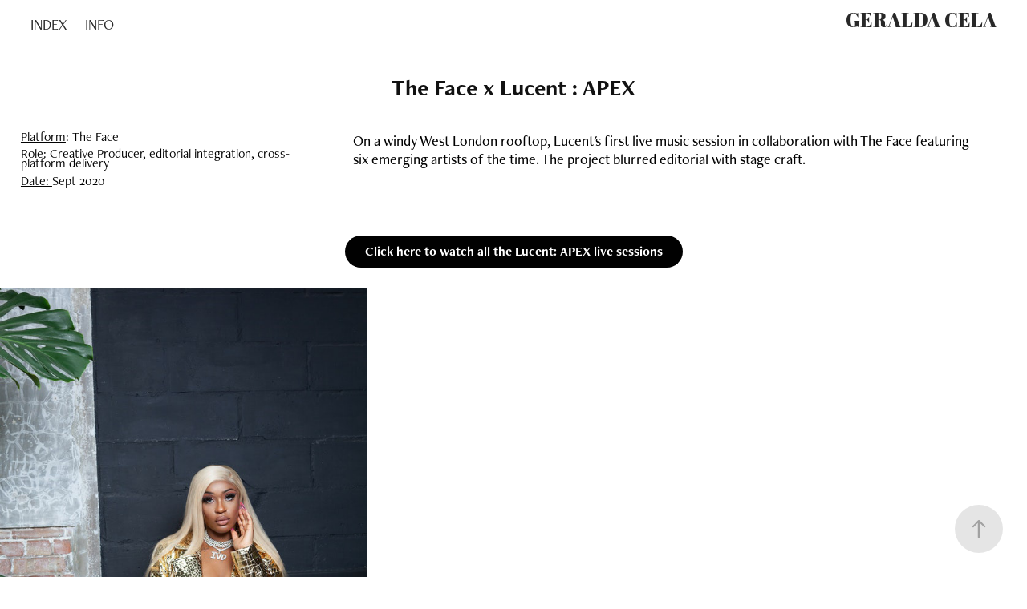

--- FILE ---
content_type: text/html; charset=utf-8
request_url: https://geraldacela.com/copy-of-the-face-x-lucent-apex
body_size: 8053
content:
<!DOCTYPE HTML>
<html lang="en-US">
<head>
  <meta charset="UTF-8" />
  <meta name="viewport" content="width=device-width, initial-scale=1" />
      <meta name="keywords"  content="Geralda Cela,Creative,Writer" />
      <meta name="twitter:card"  content="summary_large_image" />
      <meta name="twitter:site"  content="@AdobePortfolio" />
      <meta  property="og:title" content="GERALDA CELA - The Face x Lucent : APEX" />
      <meta  property="og:image" content="https://cdn.myportfolio.com/86529229-f762-490e-bab8-49f7a9cf2b61/c38d0546-a2e0-421b-a7d3-35816f47c20e_car_1x9.jpg?h=bddbdc54335faf4de8f339d8859b930a" />
        <link rel="icon" href="https://cdn.myportfolio.com/86529229-f762-490e-bab8-49f7a9cf2b61/0dbc0995-6cc2-4cfa-9d98-1806e7d82684_carw_1x1x32.png?h=734406aa724072b11466918aeb4697b8" />
      <link rel="stylesheet" href="/dist/css/main.css" type="text/css" />
      <link rel="stylesheet" href="https://cdn.myportfolio.com/86529229-f762-490e-bab8-49f7a9cf2b61/e65a7455f57570f0c1c1474734dceb4f1759313641.css?h=739a2942d51915e0fa9ede0dd18d1dc8" type="text/css" />
    <link rel="canonical" href="https://geraldacela.com/copy-of-the-face-x-lucent-apex" />
      <title>GERALDA CELA - The Face x Lucent : APEX</title>
    <script type="text/javascript" src="//use.typekit.net/ik/[base64].js?cb=35f77bfb8b50944859ea3d3804e7194e7a3173fb" async onload="
    try {
      window.Typekit.load();
    } catch (e) {
      console.warn('Typekit not loaded.');
    }
    "></script>
</head>
  <body class="transition-enabled">  <div class='page-background-video page-background-video-with-panel'>
  </div>
  <div class="js-responsive-nav">
    <div class="responsive-nav">
      <div class="close-responsive-click-area js-close-responsive-nav">
        <div class="close-responsive-button"></div>
      </div>
          <nav class="nav-container" data-hover-hint="nav" data-hover-hint-placement="bottom-start">
                <div class="gallery-title"><a href="/index" >INDEX</a></div>
      <div class="page-title">
        <a href="/contact" >INFO</a>
      </div>
          </nav>
    </div>
  </div>
    <header class="site-header js-site-header " data-context="theme.nav" data-hover-hint="nav" data-hover-hint-placement="top-start">
        <nav class="nav-container" data-hover-hint="nav" data-hover-hint-placement="bottom-start">
                <div class="gallery-title"><a href="/index" >INDEX</a></div>
      <div class="page-title">
        <a href="/contact" >INFO</a>
      </div>
        </nav>
        <div class="logo-wrap" data-context="theme.logo.header" data-hover-hint="logo" data-hover-hint-placement="bottom-start">
          <div class="logo e2e-site-logo-text logo-text  ">
              <a href="/welcome" class="preserve-whitespace">GERALDA CELA</a>

          </div>
        </div>
        <div class="hamburger-click-area js-hamburger">
          <div class="hamburger">
            <i></i>
            <i></i>
            <i></i>
          </div>
        </div>
    </header>
    <div class="header-placeholder"></div>
  <div class="site-wrap cfix js-site-wrap">
    <div class="site-container">
      <div class="site-content e2e-site-content">
        <main>
  <div class="page-container" data-context="page.page.container" data-hover-hint="pageContainer">
    <section class="page standard-modules">
        <header class="page-header content" data-context="pages" data-identity="id:p603806b4bf68a212509b84ffbe77f918dc104b27cad530bddfaab" data-hover-hint="pageHeader" data-hover-hint-id="p603806b4bf68a212509b84ffbe77f918dc104b27cad530bddfaab">
            <h1 class="title preserve-whitespace e2e-site-logo-text">The Face x Lucent : APEX</h1>
            <p class="description"></p>
        </header>
      <div class="page-content js-page-content" data-context="pages" data-identity="id:p603806b4bf68a212509b84ffbe77f918dc104b27cad530bddfaab">
        <div id="project-canvas" class="js-project-modules modules content">
          <div id="project-modules">
              
              
              
              
              
              
              
              
              
              <div class="project-module module tree project-module-tree js-js-project-module e2e-site-project-module-tree" >
  <div class="tree-wrapper valign-top">
      <div class="tree-child-wrapper" style="flex: 17">
        
        
        
        
        
        <div class="project-module module text project-module-text align- js-project-module e2e-site-project-module-text" style="padding-top: 0px;
padding-bottom: 21px;
  width: 88%;
  max-width: 1000px;
  float: center;
  clear: both;
">
  <div class="rich-text js-text-editable module-text"><div class="texteditor-inline-lineheight" style="line-height:11px;text-align:left;"><span class="texteditor-inline-color" style="color:#010101;"></span><span class="texteditor-inline-color" style="color:#010101;"><span class="underline">Platform</span>: The Face</span></div><div class="texteditor-inline-lineheight" style="line-height:12px;text-align:left;"><span class="texteditor-inline-color" style="color:#010101;"><span class="underline">Role:</span><span class="texteditor-inline-color"> Creative Producer, editorial integration, cross-platform delivery</span></span><span class="texteditor-inline-color" style="color:#010101;"></span></div><div class="texteditor-inline-lineheight" style="line-height:11px;text-align:left;"><span class="texteditor-inline-color" style="color:#010101;"><span class="underline">Date: </span>Sept 2020</span></div><div><br></div></div>
</div>

        
        
        
      </div>
      <div class="tree-child-wrapper" style="flex: 33">
        
        
        
        
        
        <div class="project-module module text project-module-text align- js-project-module e2e-site-project-module-text" style="padding-top: 0px;
padding-bottom: 0px;
  width: 100%;
  max-width: 1000px;
  float: right;
  clear: both;
">
  <div class="rich-text js-text-editable module-text"><div style="text-align:left;" class="main-text"><span style="font-family:bjpg;font-weight:500;"><span style="font-size:18px;" class="texteditor-inline-fontsize"><span style="color:#010101;" class="texteditor-inline-color">On a windy West London rooftop, Lucent's first live music session in collaboration with The Face featuring six emerging artists of the time. The project blurred editorial with stage craft. </span></span></span><span style="font-size:18px;" class="texteditor-inline-fontsize"><span style="color:#010101;" class="texteditor-inline-color"><span style="font-family:bjpg; font-weight:700;"></span></span></span><br></div></div>
</div>

        
        
        
      </div>
  </div>
</div>

              <div class="js-project-module project-module module button project-module-button" data-id="m603806b4d8066c3c5f894d1c6676581a312d71a1706aff117d49a"  style=" padding-top: 0px;
padding-bottom: 26px;
">
    <div class="button-container" style="  text-align: center;
">
      
      <a href="https://theface.com/tag/lucent-apex" target="_blank" class="button-module preserve-whitespace--nowrap">Click here to watch all the Lucent: APEX live sessions</a>
    </div>
</div>

              
              
              
              
              
              
              
              
              
              
              
              
              
              
              
              
              
              
              <div class="project-module module tree project-module-tree js-js-project-module e2e-site-project-module-tree" >
  <div class="tree-wrapper valign-center">
      <div class="tree-child-wrapper" style="flex: 9">
        
        <div class="project-module module image project-module-image js-js-project-module"  style="padding-top: 0px;
padding-bottom: 32px;
  width: 100%;
  float: center;
  clear: both;
">

  

  
     <div class="js-lightbox" data-src="https://cdn.myportfolio.com/86529229-f762-490e-bab8-49f7a9cf2b61/abf38816-bcf8-491c-be51-a323167293cd.jpg?h=47f64f3e0c3808d981337a6ca2e24a62">
           <img
             class="js-lazy e2e-site-project-module-image"
             src="[data-uri]"
             data-src="https://cdn.myportfolio.com/86529229-f762-490e-bab8-49f7a9cf2b61/abf38816-bcf8-491c-be51-a323167293cd_rw_600.jpg?h=ba0ee931cfe6af30b96c0b60400981cc"
             data-srcset="https://cdn.myportfolio.com/86529229-f762-490e-bab8-49f7a9cf2b61/abf38816-bcf8-491c-be51-a323167293cd_rw_600.jpg?h=ba0ee931cfe6af30b96c0b60400981cc 600w,"
             data-sizes="(max-width: 600px) 100vw, 600px"
             width="600"
             height="0"
             style="padding-bottom: 150%; background: rgba(0, 0, 0, 0.03)"
             
           >
     </div>
  

</div>

        
        
        
        
        
        
        
      </div>
      <div class="tree-child-wrapper" style="flex: 16">
        
        
        
        
        <div class="project-module module embed project-module-embed js-js-project-module">
  <div class="embed-dimensions" style="max-width: 1200px; max-height: 915px; margin: 0 auto;">
                 <div class="embed-aspect-ratio" style="padding-bottom: 76.25%; position: relative; height: 0;">
                   <iframe src="https://www.youtube.com/embed/Dpg8GncigII" frameborder="0" allowfullscreen style="position:absolute; top:0; left:0; width:100%; height:100%;" class="embed-content" sandbox="allow-same-origin allow-scripts allow-pointer-lock allow-forms allow-popups allow-popups-to-escape-sandbox"></iframe>
                 </div>
               </div>
</div>

        
        
        
        
      </div>
  </div>
</div>

              
              
              
              
              
              
              
              
              
              <div class="project-module module tree project-module-tree js-js-project-module e2e-site-project-module-tree" >
  <div class="tree-wrapper valign-center">
      <div class="tree-child-wrapper" style="flex: 7">
        
        <div class="project-module module image project-module-image js-js-project-module"  style="padding-top: 0px;
padding-bottom: 0px;
  width: 100%;
  float: center;
  clear: both;
">

  

  
     <div class="js-lightbox" data-src="https://cdn.myportfolio.com/86529229-f762-490e-bab8-49f7a9cf2b61/afc56eb1-007b-48dc-bd28-92a66e600f09.jpg?h=f308c34674b9a8adada7049ad9eb1034">
           <img
             class="js-lazy e2e-site-project-module-image"
             src="[data-uri]"
             data-src="https://cdn.myportfolio.com/86529229-f762-490e-bab8-49f7a9cf2b61/afc56eb1-007b-48dc-bd28-92a66e600f09_rw_1920.jpg?h=3ac79e0c08128e309736c2d87e5bae97"
             data-srcset="https://cdn.myportfolio.com/86529229-f762-490e-bab8-49f7a9cf2b61/afc56eb1-007b-48dc-bd28-92a66e600f09_rw_600.jpg?h=c37b40f41bf28351de8e8d6da66746be 600w,https://cdn.myportfolio.com/86529229-f762-490e-bab8-49f7a9cf2b61/afc56eb1-007b-48dc-bd28-92a66e600f09_rw_1200.jpg?h=cfb65497e6385916fb5e9a7a7d58a66a 1200w,https://cdn.myportfolio.com/86529229-f762-490e-bab8-49f7a9cf2b61/afc56eb1-007b-48dc-bd28-92a66e600f09_rw_1920.jpg?h=3ac79e0c08128e309736c2d87e5bae97 1400w,"
             data-sizes="(max-width: 1400px) 100vw, 1400px"
             width="1400"
             height="0"
             style="padding-bottom: 72%; background: rgba(0, 0, 0, 0.03)"
             
           >
     </div>
  

</div>

        
        
        
        
        
        
        
      </div>
      <div class="tree-child-wrapper" style="flex: 13">
        
        
        
        
        <div class="project-module module embed project-module-embed js-js-project-module" style="padding-top: 117px;
padding-bottom: 40px;
  width: 100%;
  float: center;
  clear: both;
">
  <div class="embed-dimensions" style="max-width: 1200px; max-height: 915px; margin: 0 auto;">
                 <div class="embed-aspect-ratio" style="padding-bottom: 76.25%; position: relative; height: 0;">
                   <iframe src="https://www.youtube.com/embed/vhJwW3i6vFk" frameborder="0" allowfullscreen style="position:absolute; top:0; left:0; width:100%; height:100%;" class="embed-content" sandbox="allow-same-origin allow-scripts allow-pointer-lock allow-forms allow-popups allow-popups-to-escape-sandbox"></iframe>
                 </div>
               </div>
</div>

        
        
        
        
      </div>
  </div>
</div>

          </div>
        </div>
      </div>
    </section>
          <section class="other-projects" data-context="page.page.other_pages" data-hover-hint="otherPages">
            <div class="title-wrapper">
              <div class="title-container">
                  <h3 class="other-projects-title preserve-whitespace">You may also like</h3>
              </div>
            </div>
            <div class="project-covers">
                  <a class="project-cover js-project-cover-touch hold-space" href="/six-artists-to-watch-amazondotcom" data-context="pages" data-identity="id:p68ba141eb1648eceb15f6979355fc6c67a9ec38f01ce300bcd8d8">
                    <div class="cover-content-container">
                      <div class="cover-image-wrap">
                        <div class="cover-image">
                            <div class="cover cover-normal">

            <img
              class="cover__img js-lazy"
              src="https://cdn.myportfolio.com/86529229-f762-490e-bab8-49f7a9cf2b61/7d6703fa-70e6-4cad-b383-399224eabf19_carw_30x1x32.jpg?h=4204235a93046f5f9c3f8cd5657580c6"
              data-src="https://cdn.myportfolio.com/86529229-f762-490e-bab8-49f7a9cf2b61/7d6703fa-70e6-4cad-b383-399224eabf19_car_30x1.jpg?h=c1770a1393ceb2c3cb6c96726d6495f0"
              data-srcset="https://cdn.myportfolio.com/86529229-f762-490e-bab8-49f7a9cf2b61/7d6703fa-70e6-4cad-b383-399224eabf19_carw_30x1x640.jpg?h=c573c7f78b8cd49c6ee2229087bfcd7c 640w, https://cdn.myportfolio.com/86529229-f762-490e-bab8-49f7a9cf2b61/7d6703fa-70e6-4cad-b383-399224eabf19_carw_30x1x1280.jpg?h=adeb15ec88892527bfc685dc99a7c1da 1280w, https://cdn.myportfolio.com/86529229-f762-490e-bab8-49f7a9cf2b61/7d6703fa-70e6-4cad-b383-399224eabf19_carw_30x1x1366.jpg?h=1d96c2cf4d537a51d010dae0abb3b2b6 1366w, https://cdn.myportfolio.com/86529229-f762-490e-bab8-49f7a9cf2b61/7d6703fa-70e6-4cad-b383-399224eabf19_carw_30x1x1920.jpg?h=743eaeb656d78afa1ecb4b6d3bdcf897 1920w, https://cdn.myportfolio.com/86529229-f762-490e-bab8-49f7a9cf2b61/7d6703fa-70e6-4cad-b383-399224eabf19_carw_30x1x2560.jpg?h=c59af5e0061247b6e9388f66fb7c7225 2560w, https://cdn.myportfolio.com/86529229-f762-490e-bab8-49f7a9cf2b61/7d6703fa-70e6-4cad-b383-399224eabf19_carw_30x1x5120.jpg?h=9f8652e179547b7eb90e3d37cc3d73e7 5120w"
              data-sizes="(max-width: 540px) 100vw, (max-width: 768px) 50vw, calc(1500px / 3)"
            >
                                      </div>
                        </div>
                      </div>
                      <div class="details-wrap">
                        <div class="details">
                          <div class="details-inner">
                              <div class="title preserve-whitespace">Six Artists to Watch — AMAZONDOTCOM</div>
                          </div>
                        </div>
                      </div>
                    </div>
                  </a>
                  <a class="project-cover js-project-cover-touch hold-space" href="/mixmag-aug-2018-print-issue" data-context="pages" data-identity="id:p60380458eaa08e881a9d5b62f3deac00cf7de95fe43bf16f6b0cd">
                    <div class="cover-content-container">
                      <div class="cover-image-wrap">
                        <div class="cover-image">
                            <div class="cover cover-normal">

            <img
              class="cover__img js-lazy"
              src="https://cdn.myportfolio.com/86529229-f762-490e-bab8-49f7a9cf2b61/f18acd4b-fe74-4cdd-810b-dd329b03da2e_carw_1x9x32.JPG?h=4be9ac5db36e1be32ef75b368f63bea7"
              data-src="https://cdn.myportfolio.com/86529229-f762-490e-bab8-49f7a9cf2b61/f18acd4b-fe74-4cdd-810b-dd329b03da2e_car_1x9.JPG?h=11afc34af5b8d0bde1749b70c4786296"
              data-srcset="https://cdn.myportfolio.com/86529229-f762-490e-bab8-49f7a9cf2b61/f18acd4b-fe74-4cdd-810b-dd329b03da2e_carw_1x9x640.JPG?h=98073ac2765f5328bd734fe92db4f7ee 640w, https://cdn.myportfolio.com/86529229-f762-490e-bab8-49f7a9cf2b61/f18acd4b-fe74-4cdd-810b-dd329b03da2e_carw_1x9x1280.JPG?h=eee938a3a9fa1c39bbe4f6a8709f7118 1280w, https://cdn.myportfolio.com/86529229-f762-490e-bab8-49f7a9cf2b61/f18acd4b-fe74-4cdd-810b-dd329b03da2e_carw_1x9x1366.JPG?h=b6552c14a431f1fcd1c7548e183bc159 1366w, https://cdn.myportfolio.com/86529229-f762-490e-bab8-49f7a9cf2b61/f18acd4b-fe74-4cdd-810b-dd329b03da2e_carw_1x9x1920.JPG?h=363dbdaec62533e0e5dc9f16699024c0 1920w, https://cdn.myportfolio.com/86529229-f762-490e-bab8-49f7a9cf2b61/f18acd4b-fe74-4cdd-810b-dd329b03da2e_carw_1x9x2560.JPG?h=48fda67276e184252b69ce14867db4df 2560w, https://cdn.myportfolio.com/86529229-f762-490e-bab8-49f7a9cf2b61/f18acd4b-fe74-4cdd-810b-dd329b03da2e_carw_1x9x5120.JPG?h=82d92dfe92e91f39b64c6b37592af444 5120w"
              data-sizes="(max-width: 540px) 100vw, (max-width: 768px) 50vw, calc(1500px / 3)"
            >
                                      </div>
                        </div>
                      </div>
                      <div class="details-wrap">
                        <div class="details">
                          <div class="details-inner">
                              <div class="title preserve-whitespace">Masterpeace for Aug 18 Print Issue</div>
                          </div>
                        </div>
                      </div>
                    </div>
                  </a>
                  <a class="project-cover js-project-cover-touch hold-space" href="/radar-radio-l-u-c-y" data-context="pages" data-identity="id:p604fe79e61744e0d5c549ce7d81b23f569275080c0fca66244832">
                    <div class="cover-content-container">
                      <div class="cover-image-wrap">
                        <div class="cover-image">
                            <div class="cover cover-normal">

            <img
              class="cover__img js-lazy"
              src="https://cdn.myportfolio.com/86529229-f762-490e-bab8-49f7a9cf2b61/deae6c2f-e413-4afc-8c18-ec2ea1a5b532_carw_30x1x32.jpg?h=480832e6140839be73249afa40d993f7"
              data-src="https://cdn.myportfolio.com/86529229-f762-490e-bab8-49f7a9cf2b61/deae6c2f-e413-4afc-8c18-ec2ea1a5b532_car_30x1.jpg?h=805ec2482eeb8025198bc12e6f7fb86a"
              data-srcset="https://cdn.myportfolio.com/86529229-f762-490e-bab8-49f7a9cf2b61/deae6c2f-e413-4afc-8c18-ec2ea1a5b532_carw_30x1x640.jpg?h=d3c116c68851e733f5f782f34de688a2 640w, https://cdn.myportfolio.com/86529229-f762-490e-bab8-49f7a9cf2b61/deae6c2f-e413-4afc-8c18-ec2ea1a5b532_carw_30x1x1280.jpg?h=92a8cc56a447685f574c9c41f0db9c2b 1280w, https://cdn.myportfolio.com/86529229-f762-490e-bab8-49f7a9cf2b61/deae6c2f-e413-4afc-8c18-ec2ea1a5b532_carw_30x1x1366.jpg?h=5dda8ab8ee6c112685aad303667b7835 1366w, https://cdn.myportfolio.com/86529229-f762-490e-bab8-49f7a9cf2b61/deae6c2f-e413-4afc-8c18-ec2ea1a5b532_carw_30x1x1920.jpg?h=5c3ab39445e91692f7be15895f526221 1920w, https://cdn.myportfolio.com/86529229-f762-490e-bab8-49f7a9cf2b61/deae6c2f-e413-4afc-8c18-ec2ea1a5b532_carw_30x1x2560.jpg?h=c46a62e6b1ec9dd3017c783f98501b6d 2560w, https://cdn.myportfolio.com/86529229-f762-490e-bab8-49f7a9cf2b61/deae6c2f-e413-4afc-8c18-ec2ea1a5b532_carw_30x1x5120.jpg?h=8e07ad1987834983532435c791f99ea9 5120w"
              data-sizes="(max-width: 540px) 100vw, (max-width: 768px) 50vw, calc(1500px / 3)"
            >
                                      </div>
                        </div>
                      </div>
                      <div class="details-wrap">
                        <div class="details">
                          <div class="details-inner">
                              <div class="title preserve-whitespace">L U C Y Interview &amp; feature</div>
                          </div>
                        </div>
                      </div>
                    </div>
                  </a>
                  <a class="project-cover js-project-cover-touch hold-space" href="/og-magazine" data-context="pages" data-identity="id:p603808bf2cf2798d9657209c782c8a4d6e80cda520f386028c22a">
                    <div class="cover-content-container">
                      <div class="cover-image-wrap">
                        <div class="cover-image">
                            <div class="cover cover-normal">

            <img
              class="cover__img js-lazy"
              src="https://cdn.myportfolio.com/86529229-f762-490e-bab8-49f7a9cf2b61/0cca3cd2-cfb3-48ca-be4e-3d3a25ad7a43_carw_1x9x32.png?h=e7c0627ea48d8613f1bf6b1962af7073"
              data-src="https://cdn.myportfolio.com/86529229-f762-490e-bab8-49f7a9cf2b61/0cca3cd2-cfb3-48ca-be4e-3d3a25ad7a43_car_1x9.png?h=d357ae49e1d19b9390c18ef4e17bb2e4"
              data-srcset="https://cdn.myportfolio.com/86529229-f762-490e-bab8-49f7a9cf2b61/0cca3cd2-cfb3-48ca-be4e-3d3a25ad7a43_carw_1x9x640.png?h=57c71fce8972297b7b1e6a1903b900fb 640w, https://cdn.myportfolio.com/86529229-f762-490e-bab8-49f7a9cf2b61/0cca3cd2-cfb3-48ca-be4e-3d3a25ad7a43_carw_1x9x1280.png?h=f2bd886a04fa7ad4ea27fb0de23ab993 1280w, https://cdn.myportfolio.com/86529229-f762-490e-bab8-49f7a9cf2b61/0cca3cd2-cfb3-48ca-be4e-3d3a25ad7a43_carw_1x9x1366.png?h=dc49cd586332e929772815d6596328df 1366w, https://cdn.myportfolio.com/86529229-f762-490e-bab8-49f7a9cf2b61/0cca3cd2-cfb3-48ca-be4e-3d3a25ad7a43_carw_1x9x1920.png?h=fa57317f6b98f1eceea458573b748a93 1920w, https://cdn.myportfolio.com/86529229-f762-490e-bab8-49f7a9cf2b61/0cca3cd2-cfb3-48ca-be4e-3d3a25ad7a43_carw_1x9x2560.png?h=e9a8877dac44365beefcc55b9bbf7504 2560w, https://cdn.myportfolio.com/86529229-f762-490e-bab8-49f7a9cf2b61/0cca3cd2-cfb3-48ca-be4e-3d3a25ad7a43_carw_1x9x5120.png?h=367f251351639c3eb1a7f862773b8c4b 5120w"
              data-sizes="(max-width: 540px) 100vw, (max-width: 768px) 50vw, calc(1500px / 3)"
            >
                                      </div>
                        </div>
                      </div>
                      <div class="details-wrap">
                        <div class="details">
                          <div class="details-inner">
                              <div class="title preserve-whitespace">O GOCË</div>
                          </div>
                        </div>
                      </div>
                    </div>
                  </a>
                  <a class="project-cover js-project-cover-touch hold-space" href="/og-presents-qendresas-midnight-request-line-2" data-context="pages" data-identity="id:p628f8ef7ea39200c1512cd5ef58a2cd0f64066b1759dcc687b835">
                    <div class="cover-content-container">
                      <div class="cover-image-wrap">
                        <div class="cover-image">
                            <div class="cover cover-normal">

            <img
              class="cover__img js-lazy"
              src="https://cdn.myportfolio.com/86529229-f762-490e-bab8-49f7a9cf2b61/5f5138e3-d085-4df2-a263-f38f0c6b98fc_carw_1x9x32.JPG?h=8a22dc005d41a235d0b46666819f9a66"
              data-src="https://cdn.myportfolio.com/86529229-f762-490e-bab8-49f7a9cf2b61/5f5138e3-d085-4df2-a263-f38f0c6b98fc_car_1x9.JPG?h=b763970f0c83e8fce6aa0236b1548371"
              data-srcset="https://cdn.myportfolio.com/86529229-f762-490e-bab8-49f7a9cf2b61/5f5138e3-d085-4df2-a263-f38f0c6b98fc_carw_1x9x640.JPG?h=7395bb5dc5de7485dea44d7c2f1cd03b 640w, https://cdn.myportfolio.com/86529229-f762-490e-bab8-49f7a9cf2b61/5f5138e3-d085-4df2-a263-f38f0c6b98fc_carw_1x9x1280.JPG?h=d7a2fe4310a8028db3c9fa5cdd796aa6 1280w, https://cdn.myportfolio.com/86529229-f762-490e-bab8-49f7a9cf2b61/5f5138e3-d085-4df2-a263-f38f0c6b98fc_carw_1x9x1366.JPG?h=849fc182c290ed74e08536f3ec318dee 1366w, https://cdn.myportfolio.com/86529229-f762-490e-bab8-49f7a9cf2b61/5f5138e3-d085-4df2-a263-f38f0c6b98fc_carw_1x9x1920.JPG?h=4b2b05559b5148c357138a1171c0f167 1920w, https://cdn.myportfolio.com/86529229-f762-490e-bab8-49f7a9cf2b61/5f5138e3-d085-4df2-a263-f38f0c6b98fc_carw_1x9x2560.JPG?h=32f4f31c9f0fbf9c06eedcc03175b7c2 2560w, https://cdn.myportfolio.com/86529229-f762-490e-bab8-49f7a9cf2b61/5f5138e3-d085-4df2-a263-f38f0c6b98fc_carw_1x9x5120.JPG?h=e2948fe809dfde571d432571fecc6545 5120w"
              data-sizes="(max-width: 540px) 100vw, (max-width: 768px) 50vw, calc(1500px / 3)"
            >
                                      </div>
                        </div>
                      </div>
                      <div class="details-wrap">
                        <div class="details">
                          <div class="details-inner">
                              <div class="title preserve-whitespace">OG Presents: Qendresa's Midnight Request</div>
                          </div>
                        </div>
                      </div>
                    </div>
                  </a>
                  <a class="project-cover js-project-cover-touch hold-space has-rollover" href="/flannels-ss23" data-context="pages" data-identity="id:p657741f67ae2b7790e29d107999bea102dbdbdf216d8c1ab4b1fe">
                    <div class="cover-content-container">
                      <div class="cover-image-wrap">
                        <div class="cover-image">
                            <div class="cover cover-rollover">

            <img
              class="cover__img js-lazy"
              src="https://cdn.myportfolio.com/86529229-f762-490e-bab8-49f7a9cf2b61/184dab26-7616-494c-8e07-48b297c94e32_carw_1x9x32.jpg?h=95e915b912deb3ebfb97af15ab6f19c1"
              data-src="https://cdn.myportfolio.com/86529229-f762-490e-bab8-49f7a9cf2b61/184dab26-7616-494c-8e07-48b297c94e32_car_1x9.jpg?h=ad856a60803c06377eb02883ae279e7e"
              data-srcset="https://cdn.myportfolio.com/86529229-f762-490e-bab8-49f7a9cf2b61/184dab26-7616-494c-8e07-48b297c94e32_carw_1x9x640.jpg?h=00f4b532536d9f2bebf144e452ac0209 640w, https://cdn.myportfolio.com/86529229-f762-490e-bab8-49f7a9cf2b61/184dab26-7616-494c-8e07-48b297c94e32_carw_1x9x1280.jpg?h=01c810e88df5bc5602f8f3fc91ae1162 1280w, https://cdn.myportfolio.com/86529229-f762-490e-bab8-49f7a9cf2b61/184dab26-7616-494c-8e07-48b297c94e32_carw_1x9x1366.jpg?h=eda230b7acff7d81bea063e7180b57a8 1366w, https://cdn.myportfolio.com/86529229-f762-490e-bab8-49f7a9cf2b61/184dab26-7616-494c-8e07-48b297c94e32_carw_1x9x1920.jpg?h=67e22074f70410f6ca4ee9f5a827ab97 1920w, https://cdn.myportfolio.com/86529229-f762-490e-bab8-49f7a9cf2b61/184dab26-7616-494c-8e07-48b297c94e32_carw_1x9x2560.jpg?h=44748a6d2fa99af810d17ec4706351e7 2560w, https://cdn.myportfolio.com/86529229-f762-490e-bab8-49f7a9cf2b61/184dab26-7616-494c-8e07-48b297c94e32_carw_1x9x5120.jpg?h=69a1c6e1ffffe6a83b04751032db721e 5120w"
              data-sizes="(max-width: 540px) 100vw, (max-width: 768px) 50vw, calc(1500px / 3)"
            >
                                      </div>
                            <div class="cover cover-normal has-rollover">

            <img
              class="cover__img js-lazy"
              src="https://cdn.myportfolio.com/86529229-f762-490e-bab8-49f7a9cf2b61/918fb0b8-c3ef-4693-b6b7-256f13694185_carw_1x9x32.jpg?h=dfa8e325f4708336128aba84d340a388"
              data-src="https://cdn.myportfolio.com/86529229-f762-490e-bab8-49f7a9cf2b61/918fb0b8-c3ef-4693-b6b7-256f13694185_car_1x9.jpg?h=a0645a8537088e5b8836748a72648f3f"
              data-srcset="https://cdn.myportfolio.com/86529229-f762-490e-bab8-49f7a9cf2b61/918fb0b8-c3ef-4693-b6b7-256f13694185_carw_1x9x640.jpg?h=888cd9e77ff06ecf643c6efc88ae29c5 640w, https://cdn.myportfolio.com/86529229-f762-490e-bab8-49f7a9cf2b61/918fb0b8-c3ef-4693-b6b7-256f13694185_carw_1x9x1280.jpg?h=9b9d4d654bf526c09cd1854fc5170de7 1280w, https://cdn.myportfolio.com/86529229-f762-490e-bab8-49f7a9cf2b61/918fb0b8-c3ef-4693-b6b7-256f13694185_carw_1x9x1366.jpg?h=3064e8fb3c2e57090876e159feff73bb 1366w, https://cdn.myportfolio.com/86529229-f762-490e-bab8-49f7a9cf2b61/918fb0b8-c3ef-4693-b6b7-256f13694185_carw_1x9x1920.jpg?h=a5b8dcf82fe4343b5de6649081c06911 1920w, https://cdn.myportfolio.com/86529229-f762-490e-bab8-49f7a9cf2b61/918fb0b8-c3ef-4693-b6b7-256f13694185_carw_1x9x2560.jpg?h=d122f79dd10a08e96651db8e8d8871ec 2560w, https://cdn.myportfolio.com/86529229-f762-490e-bab8-49f7a9cf2b61/918fb0b8-c3ef-4693-b6b7-256f13694185_carw_1x9x5120.jpg?h=40630f006aaaaf11174d6fd85f949365 5120w"
              data-sizes="(max-width: 540px) 100vw, (max-width: 768px) 50vw, calc(1500px / 3)"
            >
                                      </div>
                        </div>
                      </div>
                      <div class="details-wrap">
                        <div class="details">
                          <div class="details-inner">
                              <div class="title preserve-whitespace">Flannels SS23: Youth-phoria</div>
                          </div>
                        </div>
                      </div>
                    </div>
                  </a>
                  <a class="project-cover js-project-cover-touch hold-space" href="/mixmag-contribution-tracks-that-defined-the-decade" data-context="pages" data-identity="id:p6036ef91a94be486548e78ee725fc6c299c3b0feb4b79a6c893d0">
                    <div class="cover-content-container">
                      <div class="cover-image-wrap">
                        <div class="cover-image">
                            <div class="cover cover-normal">

            <img
              class="cover__img js-lazy"
              src="https://cdn.myportfolio.com/86529229-f762-490e-bab8-49f7a9cf2b61/e18bee84-2f8b-4d15-93e3-1bb1e5406c1f_carw_1x9x32.png?h=33f5ba85da856690eb73d208ed001a72"
              data-src="https://cdn.myportfolio.com/86529229-f762-490e-bab8-49f7a9cf2b61/e18bee84-2f8b-4d15-93e3-1bb1e5406c1f_car_1x9.png?h=1bce5ef1959c319355baf8c641732307"
              data-srcset="https://cdn.myportfolio.com/86529229-f762-490e-bab8-49f7a9cf2b61/e18bee84-2f8b-4d15-93e3-1bb1e5406c1f_carw_1x9x640.png?h=61b8b6394ec9f80768ed7c1070bf9d1f 640w, https://cdn.myportfolio.com/86529229-f762-490e-bab8-49f7a9cf2b61/e18bee84-2f8b-4d15-93e3-1bb1e5406c1f_carw_1x9x1280.png?h=24c3673735093aaf0b9b8c65f3e4866a 1280w, https://cdn.myportfolio.com/86529229-f762-490e-bab8-49f7a9cf2b61/e18bee84-2f8b-4d15-93e3-1bb1e5406c1f_carw_1x9x1366.png?h=b07beaee105310d1bd3e19b646d25e35 1366w, https://cdn.myportfolio.com/86529229-f762-490e-bab8-49f7a9cf2b61/e18bee84-2f8b-4d15-93e3-1bb1e5406c1f_carw_1x9x1920.png?h=d9818cfc35550218a82e440dc3c53b63 1920w, https://cdn.myportfolio.com/86529229-f762-490e-bab8-49f7a9cf2b61/e18bee84-2f8b-4d15-93e3-1bb1e5406c1f_carw_1x9x2560.png?h=c721ca093dc9051f3abe38a1ce3424b2 2560w, https://cdn.myportfolio.com/86529229-f762-490e-bab8-49f7a9cf2b61/e18bee84-2f8b-4d15-93e3-1bb1e5406c1f_carw_1x9x5120.png?h=9efd0104bcbf898d6a98773676396850 5120w"
              data-sizes="(max-width: 540px) 100vw, (max-width: 768px) 50vw, calc(1500px / 3)"
            >
                                      </div>
                        </div>
                      </div>
                      <div class="details-wrap">
                        <div class="details">
                          <div class="details-inner">
                              <div class="title preserve-whitespace">Burn The Witch: A track that lit 2018</div>
                          </div>
                        </div>
                      </div>
                    </div>
                  </a>
                  <a class="project-cover js-project-cover-touch hold-space" href="/sleeping-giant-birmingham-underground-music-scene" data-context="pages" data-identity="id:p600e033583b6741b360ff9b5599eab5519cbc01513cac477d40c4">
                    <div class="cover-content-container">
                      <div class="cover-image-wrap">
                        <div class="cover-image">
                            <div class="cover cover-normal">

            <img
              class="cover__img js-lazy"
              src="https://cdn.myportfolio.com/86529229-f762-490e-bab8-49f7a9cf2b61/585d78b1-7ad3-423f-b290-194275593f4f_carw_1x9x32.jpg?h=79a9099633b606b314da70f1159eb6ee"
              data-src="https://cdn.myportfolio.com/86529229-f762-490e-bab8-49f7a9cf2b61/585d78b1-7ad3-423f-b290-194275593f4f_car_1x9.jpg?h=e14fe8987f67e832bd27ea10dc378ab8"
              data-srcset="https://cdn.myportfolio.com/86529229-f762-490e-bab8-49f7a9cf2b61/585d78b1-7ad3-423f-b290-194275593f4f_carw_1x9x640.jpg?h=31c71e0481d6c1ff90df9dcf9be4b8e3 640w, https://cdn.myportfolio.com/86529229-f762-490e-bab8-49f7a9cf2b61/585d78b1-7ad3-423f-b290-194275593f4f_carw_1x9x1280.jpg?h=559cc5c082973a5727c31429b22ad2cf 1280w, https://cdn.myportfolio.com/86529229-f762-490e-bab8-49f7a9cf2b61/585d78b1-7ad3-423f-b290-194275593f4f_carw_1x9x1366.jpg?h=d7934dccf057e9dc5d77329b9a528651 1366w, https://cdn.myportfolio.com/86529229-f762-490e-bab8-49f7a9cf2b61/585d78b1-7ad3-423f-b290-194275593f4f_carw_1x9x1920.jpg?h=f79f68e3fb82afd0538030d14fd1bf89 1920w, https://cdn.myportfolio.com/86529229-f762-490e-bab8-49f7a9cf2b61/585d78b1-7ad3-423f-b290-194275593f4f_carw_1x9x2560.jpg?h=1263f870d8c65ddb06576fbaa919236d 2560w, https://cdn.myportfolio.com/86529229-f762-490e-bab8-49f7a9cf2b61/585d78b1-7ad3-423f-b290-194275593f4f_carw_1x9x5120.jpg?h=e3e3086b931a072a8a13b7ee207bed6a 5120w"
              data-sizes="(max-width: 540px) 100vw, (max-width: 768px) 50vw, calc(1500px / 3)"
            >
                                      </div>
                        </div>
                      </div>
                      <div class="details-wrap">
                        <div class="details">
                          <div class="details-inner">
                              <div class="title preserve-whitespace">Sleeping Giant– Birmingham's underground</div>
                          </div>
                        </div>
                      </div>
                    </div>
                  </a>
                  <a class="project-cover js-project-cover-touch hold-space" href="/og-punk-in-peculiar-places" data-context="pages" data-identity="id:p6038147e0b58125a57b780d4052d5c20819c8f6bf34f7ed4e8299">
                    <div class="cover-content-container">
                      <div class="cover-image-wrap">
                        <div class="cover-image">
                            <div class="cover cover-normal">

            <img
              class="cover__img js-lazy"
              src="https://cdn.myportfolio.com/86529229-f762-490e-bab8-49f7a9cf2b61/2b03844e-f85e-4f1b-ac7b-ce11c4e7b5cb_carw_1x9x32.JPG?h=b8b303dc70c8efd594614ca49347cfdb"
              data-src="https://cdn.myportfolio.com/86529229-f762-490e-bab8-49f7a9cf2b61/2b03844e-f85e-4f1b-ac7b-ce11c4e7b5cb_car_1x9.JPG?h=98230fb89460eee067ea08fba089384d"
              data-srcset="https://cdn.myportfolio.com/86529229-f762-490e-bab8-49f7a9cf2b61/2b03844e-f85e-4f1b-ac7b-ce11c4e7b5cb_carw_1x9x640.JPG?h=45bad38c730454ae9afb537b4698c58f 640w, https://cdn.myportfolio.com/86529229-f762-490e-bab8-49f7a9cf2b61/2b03844e-f85e-4f1b-ac7b-ce11c4e7b5cb_carw_1x9x1280.JPG?h=eceafa95256a0ecc3eb8b97c0b21e146 1280w, https://cdn.myportfolio.com/86529229-f762-490e-bab8-49f7a9cf2b61/2b03844e-f85e-4f1b-ac7b-ce11c4e7b5cb_carw_1x9x1366.JPG?h=6be03431680de7333ddfdbb3d7107165 1366w, https://cdn.myportfolio.com/86529229-f762-490e-bab8-49f7a9cf2b61/2b03844e-f85e-4f1b-ac7b-ce11c4e7b5cb_carw_1x9x1920.JPG?h=108f75746f2eca540c04476f9f076789 1920w, https://cdn.myportfolio.com/86529229-f762-490e-bab8-49f7a9cf2b61/2b03844e-f85e-4f1b-ac7b-ce11c4e7b5cb_carw_1x9x2560.JPG?h=88c6a0ca5001b937079f2773aa5b608d 2560w, https://cdn.myportfolio.com/86529229-f762-490e-bab8-49f7a9cf2b61/2b03844e-f85e-4f1b-ac7b-ce11c4e7b5cb_carw_1x9x5120.JPG?h=9cdb9758c4428f5d0bd64c85df9059c2 5120w"
              data-sizes="(max-width: 540px) 100vw, (max-width: 768px) 50vw, calc(1500px / 3)"
            >
                                      </div>
                        </div>
                      </div>
                      <div class="details-wrap">
                        <div class="details">
                          <div class="details-inner">
                              <div class="title preserve-whitespace">Punk in Peculiar Places</div>
                          </div>
                        </div>
                      </div>
                    </div>
                  </a>
                  <a class="project-cover js-project-cover-touch hold-space" href="/mixmag-flohio" data-context="pages" data-identity="id:p6036fbb666a42d6e575ccd193fdda301333e86687794441eb8bc8">
                    <div class="cover-content-container">
                      <div class="cover-image-wrap">
                        <div class="cover-image">
                            <div class="cover cover-normal">

            <img
              class="cover__img js-lazy"
              src="https://cdn.myportfolio.com/86529229-f762-490e-bab8-49f7a9cf2b61/115d82c9-e76d-48a2-bace-790655d1b47c_carw_1x9x32.jpg?h=6f1a78aa2dda2952256b330ce812aae9"
              data-src="https://cdn.myportfolio.com/86529229-f762-490e-bab8-49f7a9cf2b61/115d82c9-e76d-48a2-bace-790655d1b47c_car_1x9.jpg?h=e0219ce181c6c54a646cfdce1a334e6c"
              data-srcset="https://cdn.myportfolio.com/86529229-f762-490e-bab8-49f7a9cf2b61/115d82c9-e76d-48a2-bace-790655d1b47c_carw_1x9x640.jpg?h=e51fabea7226b25731c0435321f0bb36 640w, https://cdn.myportfolio.com/86529229-f762-490e-bab8-49f7a9cf2b61/115d82c9-e76d-48a2-bace-790655d1b47c_carw_1x9x1280.jpg?h=8f7c09485132e73f6e46e3463e44f7ad 1280w, https://cdn.myportfolio.com/86529229-f762-490e-bab8-49f7a9cf2b61/115d82c9-e76d-48a2-bace-790655d1b47c_carw_1x9x1366.jpg?h=6457e8242edd48382918957bb0a98792 1366w, https://cdn.myportfolio.com/86529229-f762-490e-bab8-49f7a9cf2b61/115d82c9-e76d-48a2-bace-790655d1b47c_carw_1x9x1920.jpg?h=34ea5580e335779c8c51f888ab9641d9 1920w, https://cdn.myportfolio.com/86529229-f762-490e-bab8-49f7a9cf2b61/115d82c9-e76d-48a2-bace-790655d1b47c_carw_1x9x2560.jpg?h=2e9873bbd384e9b18cbf106b1b051092 2560w, https://cdn.myportfolio.com/86529229-f762-490e-bab8-49f7a9cf2b61/115d82c9-e76d-48a2-bace-790655d1b47c_carw_1x9x5120.jpg?h=754aca0824026601b9444c73c8639250 5120w"
              data-sizes="(max-width: 540px) 100vw, (max-width: 768px) 50vw, calc(1500px / 3)"
            >
                                      </div>
                        </div>
                      </div>
                      <div class="details-wrap">
                        <div class="details">
                          <div class="details-inner">
                              <div class="title preserve-whitespace">Flohio: South London, Styled</div>
                          </div>
                        </div>
                      </div>
                    </div>
                  </a>
            </div>
          </section>
        <section class="back-to-top" data-hover-hint="backToTop">
          <a href="#"><span class="arrow">&uarr;</span><span class="preserve-whitespace">Back to Top</span></a>
        </section>
        <a class="back-to-top-fixed js-back-to-top back-to-top-fixed-with-panel" data-hover-hint="backToTop" data-hover-hint-placement="top-start" href="#">
          <svg version="1.1" id="Layer_1" xmlns="http://www.w3.org/2000/svg" xmlns:xlink="http://www.w3.org/1999/xlink" x="0px" y="0px"
           viewBox="0 0 26 26" style="enable-background:new 0 0 26 26;" xml:space="preserve" class="icon icon-back-to-top">
          <g>
            <path d="M13.8,1.3L21.6,9c0.1,0.1,0.1,0.3,0.2,0.4c0.1,0.1,0.1,0.3,0.1,0.4s0,0.3-0.1,0.4c-0.1,0.1-0.1,0.3-0.3,0.4
              c-0.1,0.1-0.2,0.2-0.4,0.3c-0.2,0.1-0.3,0.1-0.4,0.1c-0.1,0-0.3,0-0.4-0.1c-0.2-0.1-0.3-0.2-0.4-0.3L14.2,5l0,19.1
              c0,0.2-0.1,0.3-0.1,0.5c0,0.1-0.1,0.3-0.3,0.4c-0.1,0.1-0.2,0.2-0.4,0.3c-0.1,0.1-0.3,0.1-0.5,0.1c-0.1,0-0.3,0-0.4-0.1
              c-0.1-0.1-0.3-0.1-0.4-0.3c-0.1-0.1-0.2-0.2-0.3-0.4c-0.1-0.1-0.1-0.3-0.1-0.5l0-19.1l-5.7,5.7C6,10.8,5.8,10.9,5.7,11
              c-0.1,0.1-0.3,0.1-0.4,0.1c-0.2,0-0.3,0-0.4-0.1c-0.1-0.1-0.3-0.2-0.4-0.3c-0.1-0.1-0.1-0.2-0.2-0.4C4.1,10.2,4,10.1,4.1,9.9
              c0-0.1,0-0.3,0.1-0.4c0-0.1,0.1-0.3,0.3-0.4l7.7-7.8c0.1,0,0.2-0.1,0.2-0.1c0,0,0.1-0.1,0.2-0.1c0.1,0,0.2,0,0.2-0.1
              c0.1,0,0.1,0,0.2,0c0,0,0.1,0,0.2,0c0.1,0,0.2,0,0.2,0.1c0.1,0,0.1,0.1,0.2,0.1C13.7,1.2,13.8,1.2,13.8,1.3z"/>
          </g>
          </svg>
        </a>
  </div>
        </main>
      </div>
    </div>
  </div>
</body>
<script type="text/javascript">
  // fix for Safari's back/forward cache
  window.onpageshow = function(e) {
    if (e.persisted) { window.location.reload(); }
  };
</script>
  <script type="text/javascript">var __config__ = {"page_id":"p603806b4bf68a212509b84ffbe77f918dc104b27cad530bddfaab","theme":{"name":"marta\/marina"},"pageTransition":true,"linkTransition":true,"disableDownload":false,"localizedValidationMessages":{"required":"This field is required","Email":"This field must be a valid email address"},"lightbox":{"enabled":true,"color":{"opacity":0.94,"hex":"#fff"}},"cookie_banner":{"enabled":false},"googleAnalytics":{"trackingCode":"G-2ZFVK02GDD","anonymization":false}};</script>
  <script type="text/javascript" src="/site/translations?cb=35f77bfb8b50944859ea3d3804e7194e7a3173fb"></script>
  <script type="text/javascript" src="/dist/js/main.js?cb=35f77bfb8b50944859ea3d3804e7194e7a3173fb"></script>
</html>
